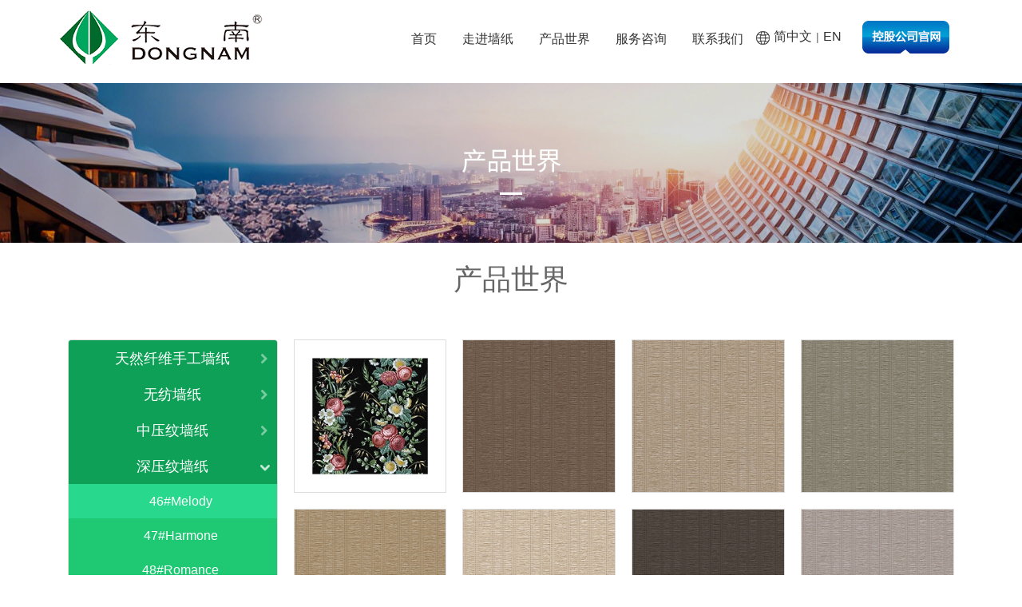

--- FILE ---
content_type: text/html; charset=utf-8
request_url: http://www.cnwallpaper.com/products/46-melody-347.html
body_size: 3259
content:
<!DOCTYPE html>
<html lang="zh_cn">
<head>
    <meta charset="UTF-8">
    <meta http-equiv="X-UA-Compatible" content="IE=edge">
    <meta name="viewport" content="width=device-width, initial-scale=1">
    <title>浙江东南墙纸有限公司</title>
    <meta name="keywords" content="HTML,ASP,PHP,SQL">
    <meta name="description" content="HTML,ASP,PHP,SQL">
        <link href="https://www.china3w.net/zui/1.8.1/css/zui.min.css" rel="stylesheet">
        <link href="https://www.china3w.net/animate.css/3.5.2/animate.css" rel="stylesheet">
        <link href="https://www.china3w.net/font-awesome/4.7.0/css/font-awesome.min.css" rel="stylesheet">
    <link href="/template/dnqz/styles/base.css" rel="stylesheet">
    <link href="/template/dnqz/styles/@media.css" rel="stylesheet">
        <script src="https://www.china3w.net/jquery/3.3.1/jquery.min.js"></script>
        <script src="https://www.china3w.net/zui/1.8.1/js/zui.min.js"></script>
        <script src="https://www.china3w.net/wow/1.1.2/wow.js"></script>
    <!-- <script src="/template/dnqz/styles/main.js"></script> -->
</head>
<body>
    <div class="plogo hidden-lg hidden-md">
	<img src="/template/dnqz/styles/images/logo.png" class="img-responsive center-block">
</div>
<nav class="navbar" role="navigation">
	<div class="container">
		<div class="navbar-header">
			<button type="button" class="navbar-toggle" data-toggle="collapse" data-target=".navbar-collapse-example">
				<span class="sr-only">切换导航</span>
				<span class="icon-bar"></span>
				<span class="icon-bar"></span>
				<span class="icon-bar"></span>
			</button>
			<!-- 品牌名称或logo -->
			<a class="navbar-brand" href="#"><img src="/template/dnqz/styles/images/logo.png" class="img-responsive"></a>
		</div>
		<!-- 导航项目 -->
		<div class="collapse navbar-collapse navbar-collapse-example">
			<!-- 一般导航项目 -->
			<ul class="nav navbar-nav navbar-right">
				<li><a href="/">首页</a></li>
				<li><a href="/aboutus.html">走进墙纸</a></li>
				<li><a href="/products.html">产品世界</a></li>
				<!-- <li><a href="/network.html">营销网络</a></li> -->
				<li><a href="/message.html">服务咨询</a></li>
				<li><a href="/contactus.html">联系我们</a></li>
				<li class="language">
					
					<img src="/template/dnqz/styles/images/en01.png" ><a href="/">简中文</a>|<a href="/en/index.html">EN</a>
				</li>
				<li class=""><a href="http://www.dongsugroup.com/"><img src="/template/dnqz/styles/images/menu.jpg"></a></li>
			</ul>
		</div><!-- END .navbar-collapse -->
	</div>
</nav>
<!-- <li class="dropdown">
	<a href="#" class="dropdown-toggle" data-toggle="dropdown" <b class="caret"></b></a>
	<ul class="dropdown-menu" role="menu">
		<li><a href="#"></a></li>

	</ul>
</li>
 -->
    <div class="ny-banner">
    	<img src="/template/dnqz/styles/images/chan.jpg" class="img-responsive" alt="">
    </div>
    <div class="container ny-about">
        <div class="row">
            <div class="">
                <div class="atit text-center">
                        <h2>产品世界</h2>
                    </div>
                <div class="list">
                    
                   <!-- <div class="series ">
                        <div class="container">
                            <div class="row text-center">
                    			                    			<a class="" href="/products/dnqz-355.html">天然纤维手工墙纸</a>
                    			                    			<a class="" href="/products/msbz-329.html">无纺墙纸</a>
                    			                    			<a class="" href="/products/afebz-341.html">中压纹墙纸</a>
                    			                    			<a class="" href="/products/trszxl-346.html">深压纹墙纸</a>
                    			                    			<a class="" href="/products/gcbz-423.html">工程墙纸</a>
                    											
                            </div>
                    
                        </div>
                    </div> -->
					
                 <!-- <div class="tab-pane hover active" >
                      <div class="container list">
                  		                      </div>
                  </div> -->
				  
                    <div class="ny-content ny-pro">
						<div class="sseries  col-md-3">
						    <nav class="menu" data-ride="menu" style="width: 100%">
						        <ul id="treeMenu" class="tree tree-menu" data-ride="tree">
						           <li class=""><a href="/products/dnqz-355.html">天然纤维手工墙纸</a><ul><li class=""><a href="/products/pcp1ncp1natrxwqz-356.html">0501-A</a></li><li class=""><a href="/products/pcp1ncp1nbtrxwqz-357.html">0501-B（天然纤维墙纸）</a></li><li class=""><a href="/products/pcp1ncp1nctrxwqz-358.html">0501-C（天然纤维墙纸）</a></li><li class=""><a href="/products/pcp1ncp1nctrxwqz-359.html">0501-D（天然纤维墙纸）</a></li><li class=""><a href="/products/pcp1ncp1natrxwqz-360.html">0602-A（天然纤维墙纸）</a></li><li class=""><a href="/products/pcp1ncp1nbtrxwqz-361.html">0602-B（天然纤维墙纸）</a></li><li class=""><a href="/products/pcp1ncp1nxtrxwqz-362.html">0801-X（天然纤维墙纸）</a></li><li class=""><a href="/products/pcp1ncp1nxtrxwqz-363.html">0802-X（天然纤维墙纸）</a></li><li class=""><a href="/products/pcp1ncp1nxtrxwqz-364.html">0803-X（天然纤维墙纸）</a></li><li class=""><a href="/products/pcp1ncp1nxtrxwqz-365.html">0804-X（天然纤维墙纸）</a></li><li class=""><a href="/products/ctrxwqz-366.html">春（天然纤维墙纸）</a></li><li class=""><a href="/products/xtrxwqz-367.html">夏（天然纤维墙纸）</a></li><li class=""><a href="/products/qtrxwqz-368.html">秋（天然纤维墙纸）</a></li><li class=""><a href="/products/dtrxwqz-369.html">冬（天然纤维墙纸）</a></li><li class=""><a href="/products/mtrxwqz-370.html">梅（天然纤维墙纸）</a></li><li class=""><a href="/products/ltrxwqz-371.html">兰（天然纤维墙纸）</a></li><li class=""><a href="/products/jtrxwqz-372.html">菊（天然纤维墙纸）</a></li><li class=""><a href="/products/ztrxwqz-373.html">竹（天然纤维墙纸）</a></li></ul></li><li class=""><a href="/products/msbz-329.html">无纺墙纸</a><ul><li class=""><a href="/products/yhyhbsxfp-332.html">御花园（环保水性发泡）</a></li><li class=""><a href="/products/sjhyhbsxfp-333.html">私家花园（环保水性发泡）</a></li><li class=""><a href="/products/fjxhbsxfp-334.html">风景线（环保水性发泡）</a></li><li class=""><a href="/products/teb1hbsxfp-335.html">天鹅堡1（环保水性发泡）</a></li><li class=""><a href="/products/teb2hbsxfp-336.html">天鹅堡2（环保水性发泡）</a></li><li class=""><a href="/products/hhsj-426.html">花花世界</a></li><li class=""><a href="/products/ddwc-427.html">都铎王朝</a></li><li class=""><a href="/products/mgcq1-428.html">美国传奇1</a></li><li class=""><a href="/products/mgcq2-429.html">美国传奇2</a></li><li class=""><a href="/products/snwfxdjojz-447.html">素年（无纺现代简欧家装）</a></li><li class=""><a href="/products/mhwfxdetmhxl-448.html">梦幻（无纺现代儿童梦幻系列）</a></li><li class=""><a href="/products/hzywfostyxl-449.html">花之语（无纺欧式田园系列）</a></li></ul></li><li class=""><a href="/products/afebz-341.html">中压纹墙纸</a><ul><li class=""><a href="/products/hzy-430.html">花之韵（胶面田园精品）</a></li></ul></li><li class="open"><a href="/products/trszxl-346.html">深压纹墙纸</a><ul><li class="active"><a href="/products/46-melody-347.html">46#Melody</a></li><li class=""><a href="/products/47-harmone-348.html">47#Harmone</a></li><li class=""><a href="/products/48-romance-349.html">48#Romance</a></li><li class=""><a href="/products/49-beyond-350.html">49#Beyond</a></li><li class=""><a href="/products/5plate-class-php-168-noing-rainbow-351.html">50#Rainbow</a></li><li class=""><a href="/products/51-legend-352.html">51#Legend</a></li><li class=""><a href="/products/52-crystal-353.html">52#Crystal</a></li><li class=""><a href="/products/53-purity-354.html">53#Purity</a></li></ul></li><li class=""><a href="/products/gcbz-423.html">工程墙纸</a><ul><li class=""><a href="/products/mj-424.html">名匠(PVC压纹）</a></li><li class=""><a href="/products/ms-425.html">名仕(PVC压纹）</a></li></ul></li>						        </ul>
						    </nav>
						</div>
						<div class="col-md-9">
                        <div class="row">
														<div class="col-md-3 col-xs-6">
							    <div class="grid">
							        <figure class="effect-goliath">
							            <img src="/uploads/20170905092229977.jpg_262x262.jpg" class="img-responsive" alt="">          
							            <figcaption class="text-left">         
							                <p>470704</p>           
							               <a href="/uploads/20170905092229977.jpg" data-toggle="lightbox" data-group="/uploads/20170905092229977.jpg">View more</a> 
							            </figcaption>           
							        </figure>
							    </div>
							</div>
														<div class="col-md-3 col-xs-6">
							    <div class="grid">
							        <figure class="effect-goliath">
							            <img src="/uploads/20170905091004949.jpg_262x262.jpg" class="img-responsive" alt="">          
							            <figcaption class="text-left">         
							                <p>470808</p>           
							               <a href="/uploads/20170905091004949.jpg" data-toggle="lightbox" data-group="/uploads/20170905091004949.jpg">View more</a> 
							            </figcaption>           
							        </figure>
							    </div>
							</div>
														<div class="col-md-3 col-xs-6">
							    <div class="grid">
							        <figure class="effect-goliath">
							            <img src="/uploads/20170905090932980.jpg_262x262.jpg" class="img-responsive" alt="">          
							            <figcaption class="text-left">         
							                <p>470807</p>           
							               <a href="/uploads/20170905090932980.jpg" data-toggle="lightbox" data-group="/uploads/20170905090932980.jpg">View more</a> 
							            </figcaption>           
							        </figure>
							    </div>
							</div>
														<div class="col-md-3 col-xs-6">
							    <div class="grid">
							        <figure class="effect-goliath">
							            <img src="/uploads/20170905090857806.jpg_262x262.jpg" class="img-responsive" alt="">          
							            <figcaption class="text-left">         
							                <p>470806</p>           
							               <a href="/uploads/20170905090857806.jpg" data-toggle="lightbox" data-group="/uploads/20170905090857806.jpg">View more</a> 
							            </figcaption>           
							        </figure>
							    </div>
							</div>
														<div class="col-md-3 col-xs-6">
							    <div class="grid">
							        <figure class="effect-goliath">
							            <img src="/uploads/20170905090802113.jpg_262x262.jpg" class="img-responsive" alt="">          
							            <figcaption class="text-left">         
							                <p>470805</p>           
							               <a href="/uploads/20170905090802113.jpg" data-toggle="lightbox" data-group="/uploads/20170905090802113.jpg">View more</a> 
							            </figcaption>           
							        </figure>
							    </div>
							</div>
														<div class="col-md-3 col-xs-6">
							    <div class="grid">
							        <figure class="effect-goliath">
							            <img src="/uploads/20170905090414167.jpg_262x262.jpg" class="img-responsive" alt="">          
							            <figcaption class="text-left">         
							                <p>470804</p>           
							               <a href="/uploads/20170905090414167.jpg" data-toggle="lightbox" data-group="/uploads/20170905090414167.jpg">View more</a> 
							            </figcaption>           
							        </figure>
							    </div>
							</div>
														<div class="col-md-3 col-xs-6">
							    <div class="grid">
							        <figure class="effect-goliath">
							            <img src="/uploads/20170905090345588.jpg_262x262.jpg" class="img-responsive" alt="">          
							            <figcaption class="text-left">         
							                <p>470803</p>           
							               <a href="/uploads/20170905090345588.jpg" data-toggle="lightbox" data-group="/uploads/20170905090345588.jpg">View more</a> 
							            </figcaption>           
							        </figure>
							    </div>
							</div>
														<div class="col-md-3 col-xs-6">
							    <div class="grid">
							        <figure class="effect-goliath">
							            <img src="/uploads/20170905090305163.jpg_262x262.jpg" class="img-responsive" alt="">          
							            <figcaption class="text-left">         
							                <p>470802</p>           
							               <a href="/uploads/20170905090305163.jpg" data-toggle="lightbox" data-group="/uploads/20170905090305163.jpg">View more</a> 
							            </figcaption>           
							        </figure>
							    </div>
							</div>
														<div class="col-md-3 col-xs-6">
							    <div class="grid">
							        <figure class="effect-goliath">
							            <img src="/uploads/20170905090238981.jpg_262x262.jpg" class="img-responsive" alt="">          
							            <figcaption class="text-left">         
							                <p>470801</p>           
							               <a href="/uploads/20170905090238981.jpg" data-toggle="lightbox" data-group="/uploads/20170905090238981.jpg">View more</a> 
							            </figcaption>           
							        </figure>
							    </div>
							</div>
														<div class="col-md-3 col-xs-6">
							    <div class="grid">
							        <figure class="effect-goliath">
							            <img src="/uploads/20170905090145483.jpg_262x262.jpg" class="img-responsive" alt="">          
							            <figcaption class="text-left">         
							                <p>470706</p>           
							               <a href="/uploads/20170905090145483.jpg" data-toggle="lightbox" data-group="/uploads/20170905090145483.jpg">View more</a> 
							            </figcaption>           
							        </figure>
							    </div>
							</div>
														<div class="col-md-3 col-xs-6">
							    <div class="grid">
							        <figure class="effect-goliath">
							            <img src="/uploads/20170905090057685.jpg_262x262.jpg" class="img-responsive" alt="">          
							            <figcaption class="text-left">         
							                <p>470705</p>           
							               <a href="/uploads/20170905090057685.jpg" data-toggle="lightbox" data-group="/uploads/20170905090057685.jpg">View more</a> 
							            </figcaption>           
							        </figure>
							    </div>
							</div>
														<div class="col-md-3 col-xs-6">
							    <div class="grid">
							        <figure class="effect-goliath">
							            <img src="/uploads/20170905091251370.jpg_262x262.jpg" class="img-responsive" alt="">          
							            <figcaption class="text-left">         
							                <p>470703</p>           
							               <a href="/uploads/20170905091251370.jpg" data-toggle="lightbox" data-group="/uploads/20170905091251370.jpg">View more</a> 
							            </figcaption>           
							        </figure>
							    </div>
							</div>
							                            
                        </div>
                        <!-- 分页 -->
                        <nav class="text-center">
                            <ul class="pagination"><li class="disabled"><span>&laquo;</span></li> <li class="active"><span>1</span></li><li><a href="/products/46-melody-347-2.html">2</a></li><li><a href="/products/46-melody-347-3.html">3</a></li> <li><a href="/products/46-melody-347-2.html">&raquo;</a></li></ul>                        </nav>
                    </div>
					</div>
                </div>
            </div>
        </div>
    </div>
    <!-- /container -->
    ﻿<div class="bottom">
  <div class="container">
	  <div class="menu1">
	    <a href="/">首页</a>  |
	    <a href="/aboutus.html">走进墙纸</a>  |
	    <a href="/products.html">产品世界</a> |
	    <a href="/message.html">服务咨询</a>|
		
		<a href="/contactus.html">联系我们</a>
	  </div>
    <div class="row">
      
      <div class="col-md-6 ">
        
        <div class="copy hidden-sm hidden-xs">Copyright©2021 浙江东南墙纸有限公司   版权所有 <a href="https://beian.miit.gov.cn/">浙ICP备2021033944号</a></div>
        <div class="copy hidden-md hidden-lg">Copyright©2021 浙江东南墙纸有限公司   版权所有<br> <a href="https://beian.miit.gov.cn/">浙ICP备2021033944号</a></div>
      </div>
	  <div class="col-md-6 ">
		  技术支持：杭州网站建设、杭州网站设计、杭州SEO
	  </div>
    </div>
  </div>
</div>
    <script type="text/javascript">
        $(document).on('mousemove.zui.tab.data-api', '[data-toggle="tab"], [data-tab]', function(e) {
            e.preventDefault()
            $(this).tab('show')
        })
    </script>
    <script src="https://www.china3w.net/baguettebox.js/1.9.1/baguetteBox.js"></script>
    <script>
      $('a.lightbox-toggle').lightbox(
);
    </script>
</body>

</html>

--- FILE ---
content_type: text/css
request_url: http://www.cnwallpaper.com/template/dnqz/styles/base.css
body_size: 3856
content:
html,
body,
div,
ul,
li,
h1,
h2,
h3,
h4,
h5,
h6,
p,
dl,
dt,
dd,
ol,
form,
input,
textarea,
th,
td,
select {
    margin: 0;
    padding: 0;
}

li {
    list-style: none;
}

.text-uppercase {
    text-transform: uppercase;
}

body {
    color: #666;
    font-size: 14px;
}
.navbar-nav>li:last-child>a {
       display: inline;
    } 
@media (min-width: 992px){
			.sy-about .col-md-3{
				width: 20%;
			}
		}
h1,
h2,
h3,
h4,
h5,
h6,
h7 {
    font-weight: 400;
}

a:hover {
    text-decoration: none;
}

.navbar {
    margin-bottom: 0;
    border-bottom: 1px solid;
    border-bottom-color: rgb(255, 255, 255, 0.4);
}

.navbar-nav>li {
    margin: 18px 30px;
}


.show-item {
	width: 100%;
}

.show-item ul {
	margin-left: -2px;
	margin-right: -2px;
	padding-left: 0px;
}

.show-item ul li {
	float: left;
	overflow: hidden;
	cursor: pointer;
	position: relative;
	/*padding:10px;*/
	margin-bottom: 35px;
}

.s1 { background: url(../styles/images/bg1.jpg) top center no-repeat; }
.s3 { background: url(../styles/images/bg2.jpg) top center no-repeat; }
.xl { overflow: hidden; min-height: 525px; padding: 15% 10%; color: #fff;}
.xl h3 a{ color: #fff;}
.xl h3 a:hover { text-decoration:underline;}
.xl h3 { line-height: 35px; }
.xl h2{ margin-bottom: 30px;}

.item_warp {
	overflow: hidden;
	position: relative;
}

.item-box img {
	border: 1px solid #ddd;  width:100%; 
}

.show-item ul li img {
	max-width: 100%;
	height: auto;
	transition-duration: .5s;
	-ms-transition-duration: .5s;
	-moz-transition-duration: .5s;
	-webkit-transition-duration: .5s;
}

.show-item li:hover img,
.leader-list1:hover img {
	transform: scale(1.2);
	-moz-transform: scale(1.2);
	-ms-transform: scale(1.2);
	-o-transform: scale(1.2);
	-webkit-transform: scale(1.2);
}

.mask {
	width: 100%;
	height: 100%;
	position: absolute;
	top: 0;
	left: 0;
	opacity: 0;
	-moz-opacity: 0;
	-khtml-opacity: 0;
	-o-opacity: 0;
	transition-duration: .5s;
	-ms-transition-duration: .5s;
	-moz-transition-duration: .5s;
	-webkit-transition-duration: .5s;
}

.mask_warp {
	display: table;
	width: 100%;
	height: 100%;
}

.mask-cont {
	display: table-cell;
	padding: 18% 7%;
}

.mask-cont h1,
.mask-cont p,
.mask-cont span {
	color: white;
	opacity: 0;
	filter: alpha(opacity=0);
	-moz-opacity: 0;
	-khtml-opacity: 0;
	-o-opacity: 0;
	transition: .35s;
}

.mask-cont h1 {
	font-size: 28px;
	font-weight: bold;
	max-width: 80%;
}

.mask-cont p {
	font-size: 16px;
	margin: 10% 0;
}

.mask-cont span {
	text-align: center;
	font-size: 16px;
	padding: 4% 10%;
	border: 1px solid #fff;
	color: white;
}
.btn-product {
	border-radius: 30px;
	border: 2px solid #FFF;
	color: #fff;
	margin-top: 40px;
	padding: 10px 30px;
	background: none;
}

.item-box:hover>.mask {
	opacity: 1;
	filter: alpha(opacity=100);
	-moz-opacity: 100;
	-khtml-opacity: 100;
	-o-opacity: 100;
	background-color: rgba(0, 0, 0, 0.7);
	filter: progid:DXImageTransform.Microsoft.gradient(startColorstr=#7e5d1e, endColorstr=#7e5d1e), alpha(opacity=0);
}

.item-box:hover>.mask p,
.item-box:hover>.mask h1,
.item-box:hover>.mask span {
	opacity: 1;
	filter: alpha(opacity=100);
	-moz-opacity: 100;
	-khtml-opacity: 100;
	-o-opacity: 100;
	/* -webkit-transform: translate3d(0,0px,0);
    transform: translate3d(0,0px,0); */
}

.item-box:hover>.mask span {
	margin: 3% auto 0;
}

.item-content {
	padding-right: 5%;
}

.blocks>li,
[class*="blocks-"]>li {
	position: relative;
	float: left;
	min-height: 1px;
	margin-right: 10px;
	margin-left: 10px;
	/*margin-bottom: 22px;*/
}

.item-box h2 {
	position: absolute;
	bottom: 40px;
	left: 22px;
	font-size: 36px;
	font-weight: bold;
	color: #fff;
}


.sy-about {
    margin-bottom: 20px;
	background: #eaf6e8;
	padding: 1% 0;
}

.sy-about p{
    margin-top: 10px;
    margin-bottom: 22px;
}
.sy-about h2{
	font-size: 24px;
	line-height: 40px;
}
.sy-about .col-md-6{
	width: 48%;
	    padding: 4% 8%;
	    background: #fff;
	    margin: 0 1%;
}
.atit span {
    display: inline-block;
    width: 100%;
}
.sy-pro{
	margin-bottom: 4%;
	text-align: center;
}
.sy-pro img{
	width: 100%;
}
.sy-pro h3{
	line-height: 45px;
	color: #666;
	white-space: nowrap;
	overflow: hidden;
	text-overflow: ellipsis;
}
.g-box{
    margin-top: 5%;
    display: flex;
    justify-content: space-between;
    flex-flow:row nowrap;
    justify-content:center;
    background:url(../styles/images/yuanline.png) no-repeat center center;
    background-size: 100%;
}
.g-box>div{
    display: flex;
}
.yuan{
    justify-content:center;
    align-items:center;
    background:#c09358;
    border-radius: 50% ;
    width:80px;
    height: 80px;
    text-align:center;
    color: #fff;
    font-size: 18px;
    font-weight: bold;
}
.font1{ padding:0 20px; }
.text-indent{
    text-indent: 2em;
}
.txt{
    margin-top: 7%;
    text-indent: 2em;
    line-height: 28px;
}
.amore{
    margin-top: 4%;
	margin-bottom:4%;
}
.amore a{
    padding: 15px 25px;
    border:1px solid #959595;
    border-radius: 30px;
    color: #555;
    transition: color,background ease-in-out 0.5s;
}
.amore a:hover{
    background-color: #c09358;;
    color: #fff;
    border-color: #c09358;
}
.sy-center{
    padding-top: 4%;
    padding-bottom: 2%;
}
.t1-text{
    position: relative;
    /* font-size: 36px; */
    font-weight: bold;
    color: #555;
    overflow: hidden;
    
}
.xiang{ padding-right: 4%; padding-top: 2%; }
.xiang h2{ font-size: 24px; color: #333; margin-top: 5%; text-decoration: underline; }
.t1-text img{
    margin-right: 15px;
}
.t1-text span{ font-weight: 300;color: #fff;font-size: 36px;}
.qzbg{
	background: url(../styles/images/qzbg1.jpg) no-repeat center center;
}
.t1-text i{ text-transform: uppercase; font-size: 14px; color: #fff; font-weight: normal; font-style: normal; }
.jie{ margin-top: 7%;font-size: 14px; line-height: 27px; margin-bottom: 7%; color: #fff; text-indent: 2rem;}
.jj{
	border-top: #fff solid 1px;
	border-bottom: #fff solid 1px;
	color: #fff;
	overflow: hidden;
	padding: 10px 0;
}
.qz a{
	padding: 8px 21px;
	    border: 2px solid #008d29;
	    border-radius: 30px;
	    color: #008d29;
}
.jj span{ 
	font-size: 28px;
}
.sy-center1{padding-top: 2%;padding-bottom: 2%;}
.sy-news{
    
    padding-top: 3%;
    padding-bottom: 3%;
    
}
.ntit h2{
    color: #fff;
}
.ntit span{ 
    color: #999999;
    background: url(../styles/images/nline.png) no-repeat center center;
 }
 .ntit{ margin-bottom: 3%; }
 .news1{
    background: #fff;
    padding: 3% 3% 7%;
    transition: 0.5s;
 }
 .news1 a{ color: #666; }
 .news1 a span{color: #be0003; margin-top: 6%; display: inline-block;}
 .news1 a h3{ color: #000; margin-top: 10px; margin-bottom: 10px; }
 .news1 a h4{ line-height: 20px; }
 .cinfo{position: relative; border:1px solid #ebebeb; padding: 15% 6%; min-height: 151px;}
 .cinfo span{ position: absolute; top:-30%; left: 50%; transition: background ease-in-out 0.5s; transform: translateX(-50%); background: #e1e1e1;border-radius: 50%; display: block; width: 80px; height: 80px; }
 .cinfo:hover span{ background-color: #8fc89f; }
.cinfo span i{ font-size: 40px; padding-top: 20px; transition: color ease-in-out 0.5s; }
.cinfo:hover span i{ color: #fff; }
.cinfo h5{ margin-top: 7%; line-height: 26px; }
.ctit{ margin-bottom: 10%; margin-top: 3%; }
.ctit2{ margin-bottom: 4%; margin-top: 3%; }
.bottom{
    background:#0da056;
    color: #fff;
	padding: 2%;
}
.bottom a{ color: #fff;}
.bot-logo{ border-right: 1px solid #5c5c5c;padding-top: 4%;  padding-bottom: 4%;  }

.p30{ padding-left: 7%;padding-top: 3%;padding-bottom: 3%;  }
.menu1 span{ background-color: #ebd7a8; display: inline-block; padding:3px 7px 3px 17px; border-radius: 5px; color: #333; font-weight: bold; }
.menu1{ margin-bottom: 10px;}
.menu1 a{ padding: 0 5px; }
.xiao{ padding-top: 2%; }
.xiao span{ margin-right: 10px;  background-color: #fff; padding: 11px 9px;  border-radius: 50%; text-align: center; }
.xiao span i{ color: #6c6f81; font-size: 20px;padding-top: 10px; }
.part{ background-color: #f3f3f3;margin-bottom: 5%; padding-top: 4%; padding-bottom: 3%; }
.pa{ margin-top: 5%; }
.pa li{ width: 25%; margin-bottom: 0.75%; float: left; padding: 0 0.5% 0.3%; }
.pa li img{ border:1px solid #ddd; }
.weixin{
position:relative;
}
.weixin::after{
content: url(../styles/images/er.jpg);
position: absolute;
right: -50px;
top: -150px;
z-index: 99;
width:130px;
height: 130px;
border: 5px solid #0095ba;
border-radius: 4px;
transform-origin: top right;
transform: scale(0);
opacity: 0;
-webkit-transition: all .4s ease-in-out;
-o-transition: all .4s ease-in-out;
transition: all .4s ease-in-out;
}
.weixin:hover::after{
transform:scale(1);
opacity: 1;
}

 
.nlist li{
  border-bottom: 1px dashed #ccc;
  line-height: 44px;
  list-style: none;
  font-size: 16px;
}
.nlist li a{ color: #666;}
.nlist li a:hover{ color: #ce9043; }
.nlist li span.zhi { color: #ce9043; }
.ny-about{
	margin-top: 2%;
	margin-bottom: 5%;
	line-height: 28px;
}
.tab-content { }
.use { padding: 6% 1% 0 1%; font-size: 16px; text-align: center;}

.use i { font-size: 50px; color: #ff9e19;}
.list h2 { color: #ff9e19; font-size: 18px; position: relative; margin-bottom: 3%; padding-left: 10px;}
.list h2:after{ content: ""; position: absolute; width: 20px; height: 2px; background-color: #ff9e19; left: 10px; bottom: -13px;}
.list { text-align: center;}
.list a{ 
	/*border: 1px solid #0da056; */
	padding: 3px 10px; 
	color: #555; 
	display: inline-block;
	margin-bottom: 1%;
	border-radius: 20px;}
.more{ margin-top: 20px;}
.more a{padding: 10px 14px; color: #fff; background-color: #8c8c8c; border-radius: 4px; }
.more a:hover {background-color: #ff9e19;}
.series{
    margin-top: 3%;
    font-size: 16px;
    font-weight: bold;
}
.series a,.series a:hover{
	display: inline-block;
	transition: none;
	padding: 0.75% 3.5%;
	border: 1px solid #0da056;
	border-radius: 10px;
	
}
.series .active, .series a:hover{
	background: #0da056;
	color: #fff;
}
.series a:hover {
    background: url(../images/jian1.png) no-repeat center bottom #0da056;
}
.ny-pro{
	margin-top: 5%;
}

#map{width: 100%;height: 400px;}
.grid{position:relative;clear:both;margin:0 auto;width: 100%;list-style:none;text-align:center;margin-bottom: 20px; overflow: hidden;}
.grid figure{position:relative;float:left;overflow:hidden;height:auto;background:#3085a3;text-align:center;cursor:pointer;}
.grid figure img{position:relative;display:block;opacity:1;}
.grid figure figcaption{padding:10px 15px;text-transform:uppercase;-webkit-backface-visibility:hidden;backface-visibility:hidden;}
.grid figure figcaption::after,.grid figure figcaption::before{pointer-events:none;}
.grid figure figcaption,.grid figure figcaption>a{position:absolute;top:0;left:0;width:100%;height:100%;}
.grid figure figcaption>a{z-index:1000;text-indent:200%;white-space:nowrap;font-size:0;opacity:0;}
.grid figure h2{word-spacing:-.15em; padding:10px 0;font-weight:300;color:#fff;background: rgba(212, 35, 29, 0.8)}
.grid figure h2 span{font-weight:800;}
.grid figure h2,.grid figure p{margin:0;}
.grid figure p{letter-spacing:1px;color: #fff;}
figure.effect-goliath{background:#0da056;}
figure.effect-goliath h2,figure.effect-goliath img{-webkit-transition:-webkit-transform .35s;transition:transform .35s;}
figure.effect-goliath img{-webkit-backface-visibility:hidden;backface-visibility:hidden; border:1px solid #ddd;}
figure.effect-goliath h2,figure.effect-goliath p{position:absolute;bottom:15px;left:40%;}
figure.effect-goliath p{text-transform:none;opacity:0;-webkit-transition:opacity .35s,-webkit-transform .35s;transition:opacity .35s,transform .35s;-webkit-transform:translate3d(0,30px,0);transform:translate3d(0,30px,0);}
figure.effect-goliath:hover img{-webkit-transform:translate3d(0,-50px,0);transform:translate3d(0,-50px,0);}
figure.effect-goliath:hover h2{-webkit-transform:translate3d(0,-100px,0);transform:translate3d(0,-100px,0);}
figure.effect-goliath:hover p{opacity:1;-webkit-transform:translate3d(0,0,0);transform:translate3d(0,0,0);}
.pager>li.active>a, .pager>li.active>a:hover, .pager>li.active>span, .pager>li.active>span:hover{background: #0da056;border-color: #0da056;}
.pager{display: inline-block;}
.pager-loose.pager-pills>li>a{color: #333;}
.pager>li.active>a{color: #fff;}
.pager>li.disabled>a{color: #ddd;}
.sit{ border-bottom: 1px solid #ddd;  margin-bottom: 40px;}
.sit h2{ font-size: 30px;color: #555; padding-bottom: 15px; margin-top: 2%;}
.pagination {
    color: #666;
    clear: both;
    margin-top: 1em;
    display: block;
    margin: auto;
  padding-top: 25px;
  padding-bottom: 50px;
}

.pagination li {
    display: inline-block;
}

.pagination a {
    display: inline-block;
    display: inline;
    zoom: 1;
    margin-left: -1px;
    padding: 10px 12px;
    height: 32px;
    line-height: 32px;
    color: #0da056;
    border: 1px solid #ddd;
    background: #fff;
    text-decoration: none;
    overflow: hidden;
    border-radius: 0;
}


.pagination li>span {
    display: inline-block;
    display: inline;
    zoom: 1;
    margin-left: -1px;
    padding: 10px 12px;
    height: 32px;
    line-height: 32px;
    color: #0da056;
    border: 1px solid #ddd;
    background: #fff;
    text-decoration: none;
    overflow: hidden;
}

.pagination li.active>span {
    color: #ffffff;
    background: #0da056;
}

.pagination .prev::before {
    font-family: "FontAwesome";
    display: inline-block;
    content: "\f104";
    width: 10px;
    height: 10px;
    margin-right: 5px;
}

.pagination .next::after {
    font-family: "FontAwesome";
    display: inline-block;
    content: "\f105";
    width: 10px;
    height: 10px;
    margin-left: 5px;
}

.pagination a:not(.goto):hover {
    background-color: #eee;
    color: #0da056
}

.pagination a.cur,
.pagination a.cur:hover {
    background-color: #0da056;
    color: #fff;
    border-color: #0da056;
    margin-right: 1px
}

.pagination a.disabled {
    background-color: #e6e6e6 !important;
    color: #bbb !important;
    cursor: no-drop
}

.pagination .prev {
    border-radius: 5px 0 0 5px
}

.pagination .next {
    border-radius: 0 5px 5px 0;
}
.atit h2{
	font-size: 36px;
	margin-bottom: 0%;
}

.tree-menu li .list-toggle:before {
    color: #fff;
    content: '\e64f';
}
.tree-menu li .list-toggle{
	top:12px;
}

.tree-menu li>a {
            display: block;
            padding: 8px;
            margin-bottom: -1px;
            color: #fff;
            background-color: #0da056;
            border-radius: 0;
            font-size: 18px;
        }

        .tree-menu li li a {
            font-size: 16px;
            background: #1fc973;
        }

        .tree-menu li>a:active,
        .tree-menu li>a:focus,
        .tree-menu li>a:hover {
            color: #fff;
            text-decoration: none;
            background-color: #0da056;
        }
		
		
.tree-menu li.active>a{
	background-color: #28d88c;
	    border-color: #28d88c;
}

--- FILE ---
content_type: text/css
request_url: http://www.cnwallpaper.com/template/dnqz/styles/@media.css
body_size: 1330
content:
@media (min-width: 992px) {
    .cinfo h5 {
        min-height: 76.36px;
    }

    .navbar-brand {
        padding: 12px 15px;
    }

    .sy-pro .col-md-4 {
        padding: 0 10px;
    }

    .navbar-brand img {
        max-height: 70px;
    }

    .navbar-nav>li {
        margin: 0px;
    }

    .navbar-nav>li>a {
        overflow: hidden;
        padding: 38px 16px;
        color: #333;
        font-size: 16px;
        display: inline-block;
    }

    .nav>li>a:focus,
    .nav>li>a:hover {
        background: 0 0;
        color: #006a2d;

    }

    .navbar-nav>li.language>a {
        display: inline;
        line-height: 90px;
        padding: 35px 5px;
    }
.navbar-nav>li:last-child{
        padding: 25px 5px;
    }
    .dropdown-menu>li>a {
        padding: 12px 20px;
    }

    .dropdown-menu>li>a:focus,
    .dropdown-menu>li>a:hover {
        background: #006a2d;
        color: #fff;
    }

    .nav .open>a,
    .nav .open>a:focus,
    .nav .open>a:hover {
        border: none;
        background: 0 0;
    }

    .dropdown-menu {
        left: 0 !important;
        right: auto !important;
    }

    .navbar-nav>li>a span {
        display: block;
        position: relative;
        transition: all ease-in-out 0.3s;
    }

    .navbar-nav>li>a:hover span {
        transform: translateY(-50px);
        color: #c22a1f;
    }

    .navbar-nav>li>a span:after {
        position: absolute;
        content: attr(data-title);
        top: 50px;
        left: 0;
    }

    .navbar-nav>li>a:after {
        position: absolute;
        content: "";
        width: 0;
        height: 3px;
        left: 0;
        bottom: 0;
        background: #006a2d;
        transition: all ease-in-out .3s;
    }

    .navbar-nav>li>a:hover:after {
        width: 100%;
    }

    .navbar-nav>li>a:last-child:hover:after {
        width: 0;
    }

    .nav>li:hover .dropdown-menu {
        display: block;
    }
}

@media (max-width:767px) {
    .ny_info {
        padding-left: 20px;
        padding-right: 20px;
    }

    .s1 {
        background: url(../styles/images/bg1.jpg) top center no-repeat;
    }

    .s3 {
        background: url(../styles/images/bg2.jpg) top center no-repeat;
    }

    .xl {
        overflow: hidden;
        min-height: auto;
        padding: 15% 10%;
        color: #fff;
    }

    .xl h3 a {
        color: #fff;
    }

    .xl h3 {
        line-height: 30px;
    }

    .s3 h3 {
        line-height: 37px;
    }

    .xl h2 {
        margin-bottom: 12px;
        font-size: 16px;
        line-height: 24px;
        font-weight: bold;
    }
.atit h2 {
    font-size: 30px;
    margin-bottom: 0%;
}
.atit span{
    margin-top: 20px;
    margin-bottom: 20px;
}
    .qzbg {
        background: url(../styles/images/qzbg.jpg) no-repeat center center;
        background-size: cover;}

        .sy-about .col-md-6 {
            width: auto;
        }

        .sseries {
            margin-top: 7%;
        }

        .tree-menu li>a {
            display: block;
            padding: 8px;
            margin-bottom: -1px;
            color: #fff;
            background-color: #0da056;
            border-radius: 0;
            font-size: 18px;
        }

        .tree-menu li li a {
            font-size: 16px;
            background: #1fc973;
        }

        .tree-menu li>a:active,
        .tree-menu li>a:focus,
        .tree-menu li>a:hover {
            color: #fff;
            text-decoration: none;
            background-color: #0da056;
        }

        .nlist {
            padding-left: 0;
        }

        .nlist li {

            padding-right: 100px;
        }

        .atit {
            margin-top: 3%;
        }

        .nlist li a {
            width: 100%;
            overflow: hidden;
            white-space: nowrap;
            display: inline-block;
            text-overflow: ellipsis;
        }

        .nlist li a span {
            position: absolute;
            right: 16px;
        }

        .nlist li span.zhi {
            position: initial;
        }

        .navbar {
            background-color: #fff;
        }

        .navbar-brand {
            height: 60px;
            width: 35%;
            padding: 8px 0px 0 10px;
        }

        .navbar-brand img {
            width: 100%;
        }

        .icon-bar {
            background: #555;
        }

        .plogo {
            margin: 0 auto;
            line-height: 48px;
        }

        .plogo h3 {
            font-size: 22px;
            color: #11a690 font-weight: bold;
            line-height: 48px;
        }

        .plogo img {
            display: none;
        }

        .navbar-toggle {
            border-color: #555;
            margin-top: 13px;
            margin-right: 8px;
        }

        .dropdown-menu>li>a {
            color: #555;
        }

        .navbar-fixed-bottom,
        .navbar-fixed-top {
            position: static;
        }

        .nav>li>a {
            padding: 2px 15px;
            color: #555;
        }

        .t1-text span {
            position: static;
            bottom: -10px;
        }

        .t1-text {
            margin-top: 3%;
            font-size: 24px;
        }

        .amore {
            margin-bottom: 5%;
        }

        .sy-news {
            background-size: 100% 100%;
        }

        .pa li {
            width: 45%;
            margin: 1.5%;
        }

        .ctit {
            margin-bottom: 10%;
        }

        .cinfo {
            padding: 15% 6% 5%;
            margin-top: 15%;
        }

        .bottom {
            background-size: 100% 100%;
        }

        .g-box {
            display: none;
        }

        .bot-logo img {
            margin: 0 auto;
            text-align: center;
            display: block;
        }


    }